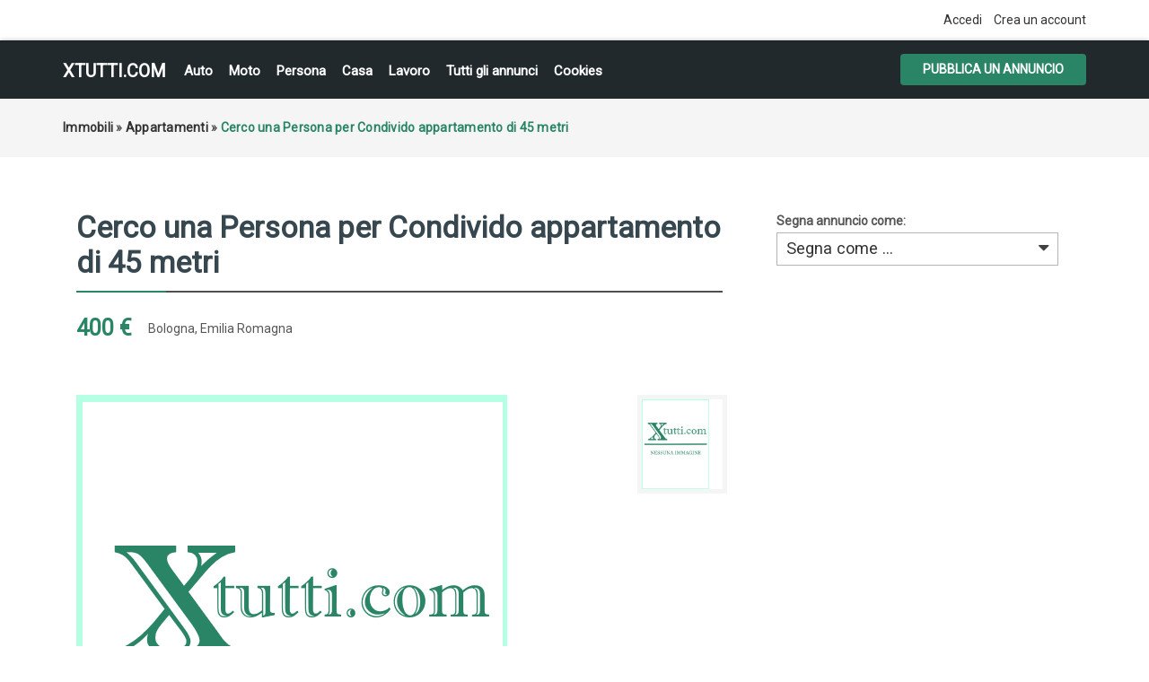

--- FILE ---
content_type: text/html; charset=utf-8
request_url: https://www.google.com/recaptcha/api2/aframe
body_size: 267
content:
<!DOCTYPE HTML><html><head><meta http-equiv="content-type" content="text/html; charset=UTF-8"></head><body><script nonce="eHKrDxieysZYwEc9CjClPA">/** Anti-fraud and anti-abuse applications only. See google.com/recaptcha */ try{var clients={'sodar':'https://pagead2.googlesyndication.com/pagead/sodar?'};window.addEventListener("message",function(a){try{if(a.source===window.parent){var b=JSON.parse(a.data);var c=clients[b['id']];if(c){var d=document.createElement('img');d.src=c+b['params']+'&rc='+(localStorage.getItem("rc::a")?sessionStorage.getItem("rc::b"):"");window.document.body.appendChild(d);sessionStorage.setItem("rc::e",parseInt(sessionStorage.getItem("rc::e")||0)+1);localStorage.setItem("rc::h",'1767156875662');}}}catch(b){}});window.parent.postMessage("_grecaptcha_ready", "*");}catch(b){}</script></body></html>